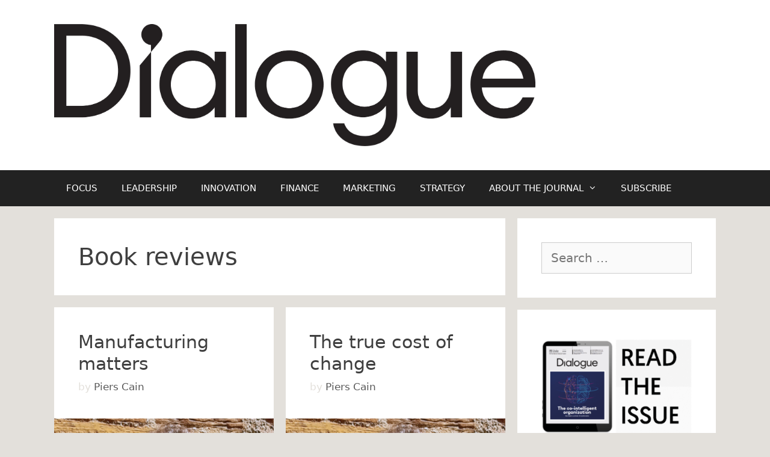

--- FILE ---
content_type: text/html; charset=UTF-8
request_url: https://dialoguereview.com/category/business-books-apps/book-reviews/
body_size: 14927
content:
<!DOCTYPE html>
<html lang="en-US" xmlns:fb="https://www.facebook.com/2008/fbml" xmlns:addthis="https://www.addthis.com/help/api-spec" >
<head>
	<meta charset="UTF-8">
	<link rel="profile" href="https://gmpg.org/xfn/11">
	<meta name='robots' content='index, follow, max-image-preview:large, max-snippet:-1, max-video-preview:-1' />
<meta name="viewport" content="width=device-width, initial-scale=1">
	<!-- This site is optimized with the Yoast SEO plugin v18.1 - https://yoast.com/wordpress/plugins/seo/ -->
	<title>Book reviews Archives - Dialogue Review</title>
	<link rel="canonical" href="https://dialoguereview.com/category/business-books-apps/book-reviews/" />
	<link rel="next" href="https://dialoguereview.com/category/business-books-apps/book-reviews/page/2/" />
	<meta property="og:locale" content="en_US" />
	<meta property="og:type" content="article" />
	<meta property="og:title" content="Book reviews Archives - Dialogue Review" />
	<meta property="og:url" content="https://dialoguereview.com/category/business-books-apps/book-reviews/" />
	<meta property="og:site_name" content="Dialogue Review" />
	<script type="application/ld+json" class="yoast-schema-graph">{"@context":"https://schema.org","@graph":[{"@type":"WebSite","@id":"https://dialoguereview.com/#website","url":"https://dialoguereview.com/","name":"Dialogue Review","description":"The new business context for leaders","potentialAction":[{"@type":"SearchAction","target":{"@type":"EntryPoint","urlTemplate":"https://dialoguereview.com/?s={search_term_string}"},"query-input":"required name=search_term_string"}],"inLanguage":"en-US"},{"@type":"CollectionPage","@id":"https://dialoguereview.com/category/business-books-apps/book-reviews/#webpage","url":"https://dialoguereview.com/category/business-books-apps/book-reviews/","name":"Book reviews Archives - Dialogue Review","isPartOf":{"@id":"https://dialoguereview.com/#website"},"breadcrumb":{"@id":"https://dialoguereview.com/category/business-books-apps/book-reviews/#breadcrumb"},"inLanguage":"en-US","potentialAction":[{"@type":"ReadAction","target":["https://dialoguereview.com/category/business-books-apps/book-reviews/"]}]},{"@type":"BreadcrumbList","@id":"https://dialoguereview.com/category/business-books-apps/book-reviews/#breadcrumb","itemListElement":[{"@type":"ListItem","position":1,"name":"Home","item":"https://dialoguereview.com/"},{"@type":"ListItem","position":2,"name":"Business books &amp; Apps","item":"https://dialoguereview.com/category/business-books-apps/"},{"@type":"ListItem","position":3,"name":"Book reviews"}]}]}</script>
	<!-- / Yoast SEO plugin. -->


<link rel='dns-prefetch' href='//s7.addthis.com' />
<link rel='dns-prefetch' href='//maps.google.com' />
<link rel='dns-prefetch' href='//s.w.org' />
<link rel='dns-prefetch' href='//v0.wordpress.com' />
<link rel="alternate" type="application/rss+xml" title="Dialogue Review &raquo; Feed" href="https://dialoguereview.com/feed/" />
<link rel="alternate" type="application/rss+xml" title="Dialogue Review &raquo; Book reviews Category Feed" href="https://dialoguereview.com/category/business-books-apps/book-reviews/feed/" />
		<!-- This site uses the Google Analytics by MonsterInsights plugin v9.11.1 - Using Analytics tracking - https://www.monsterinsights.com/ -->
							<script src="//www.googletagmanager.com/gtag/js?id=G-0ZBZZMNF0B"  data-cfasync="false" data-wpfc-render="false" async></script>
			<script data-cfasync="false" data-wpfc-render="false">
				var mi_version = '9.11.1';
				var mi_track_user = true;
				var mi_no_track_reason = '';
								var MonsterInsightsDefaultLocations = {"page_location":"https:\/\/dialoguereview.com\/category\/business-books-apps\/book-reviews\/"};
								if ( typeof MonsterInsightsPrivacyGuardFilter === 'function' ) {
					var MonsterInsightsLocations = (typeof MonsterInsightsExcludeQuery === 'object') ? MonsterInsightsPrivacyGuardFilter( MonsterInsightsExcludeQuery ) : MonsterInsightsPrivacyGuardFilter( MonsterInsightsDefaultLocations );
				} else {
					var MonsterInsightsLocations = (typeof MonsterInsightsExcludeQuery === 'object') ? MonsterInsightsExcludeQuery : MonsterInsightsDefaultLocations;
				}

								var disableStrs = [
										'ga-disable-G-0ZBZZMNF0B',
									];

				/* Function to detect opted out users */
				function __gtagTrackerIsOptedOut() {
					for (var index = 0; index < disableStrs.length; index++) {
						if (document.cookie.indexOf(disableStrs[index] + '=true') > -1) {
							return true;
						}
					}

					return false;
				}

				/* Disable tracking if the opt-out cookie exists. */
				if (__gtagTrackerIsOptedOut()) {
					for (var index = 0; index < disableStrs.length; index++) {
						window[disableStrs[index]] = true;
					}
				}

				/* Opt-out function */
				function __gtagTrackerOptout() {
					for (var index = 0; index < disableStrs.length; index++) {
						document.cookie = disableStrs[index] + '=true; expires=Thu, 31 Dec 2099 23:59:59 UTC; path=/';
						window[disableStrs[index]] = true;
					}
				}

				if ('undefined' === typeof gaOptout) {
					function gaOptout() {
						__gtagTrackerOptout();
					}
				}
								window.dataLayer = window.dataLayer || [];

				window.MonsterInsightsDualTracker = {
					helpers: {},
					trackers: {},
				};
				if (mi_track_user) {
					function __gtagDataLayer() {
						dataLayer.push(arguments);
					}

					function __gtagTracker(type, name, parameters) {
						if (!parameters) {
							parameters = {};
						}

						if (parameters.send_to) {
							__gtagDataLayer.apply(null, arguments);
							return;
						}

						if (type === 'event') {
														parameters.send_to = monsterinsights_frontend.v4_id;
							var hookName = name;
							if (typeof parameters['event_category'] !== 'undefined') {
								hookName = parameters['event_category'] + ':' + name;
							}

							if (typeof MonsterInsightsDualTracker.trackers[hookName] !== 'undefined') {
								MonsterInsightsDualTracker.trackers[hookName](parameters);
							} else {
								__gtagDataLayer('event', name, parameters);
							}
							
						} else {
							__gtagDataLayer.apply(null, arguments);
						}
					}

					__gtagTracker('js', new Date());
					__gtagTracker('set', {
						'developer_id.dZGIzZG': true,
											});
					if ( MonsterInsightsLocations.page_location ) {
						__gtagTracker('set', MonsterInsightsLocations);
					}
										__gtagTracker('config', 'G-0ZBZZMNF0B', {"forceSSL":"true"} );
										window.gtag = __gtagTracker;										(function () {
						/* https://developers.google.com/analytics/devguides/collection/analyticsjs/ */
						/* ga and __gaTracker compatibility shim. */
						var noopfn = function () {
							return null;
						};
						var newtracker = function () {
							return new Tracker();
						};
						var Tracker = function () {
							return null;
						};
						var p = Tracker.prototype;
						p.get = noopfn;
						p.set = noopfn;
						p.send = function () {
							var args = Array.prototype.slice.call(arguments);
							args.unshift('send');
							__gaTracker.apply(null, args);
						};
						var __gaTracker = function () {
							var len = arguments.length;
							if (len === 0) {
								return;
							}
							var f = arguments[len - 1];
							if (typeof f !== 'object' || f === null || typeof f.hitCallback !== 'function') {
								if ('send' === arguments[0]) {
									var hitConverted, hitObject = false, action;
									if ('event' === arguments[1]) {
										if ('undefined' !== typeof arguments[3]) {
											hitObject = {
												'eventAction': arguments[3],
												'eventCategory': arguments[2],
												'eventLabel': arguments[4],
												'value': arguments[5] ? arguments[5] : 1,
											}
										}
									}
									if ('pageview' === arguments[1]) {
										if ('undefined' !== typeof arguments[2]) {
											hitObject = {
												'eventAction': 'page_view',
												'page_path': arguments[2],
											}
										}
									}
									if (typeof arguments[2] === 'object') {
										hitObject = arguments[2];
									}
									if (typeof arguments[5] === 'object') {
										Object.assign(hitObject, arguments[5]);
									}
									if ('undefined' !== typeof arguments[1].hitType) {
										hitObject = arguments[1];
										if ('pageview' === hitObject.hitType) {
											hitObject.eventAction = 'page_view';
										}
									}
									if (hitObject) {
										action = 'timing' === arguments[1].hitType ? 'timing_complete' : hitObject.eventAction;
										hitConverted = mapArgs(hitObject);
										__gtagTracker('event', action, hitConverted);
									}
								}
								return;
							}

							function mapArgs(args) {
								var arg, hit = {};
								var gaMap = {
									'eventCategory': 'event_category',
									'eventAction': 'event_action',
									'eventLabel': 'event_label',
									'eventValue': 'event_value',
									'nonInteraction': 'non_interaction',
									'timingCategory': 'event_category',
									'timingVar': 'name',
									'timingValue': 'value',
									'timingLabel': 'event_label',
									'page': 'page_path',
									'location': 'page_location',
									'title': 'page_title',
									'referrer' : 'page_referrer',
								};
								for (arg in args) {
																		if (!(!args.hasOwnProperty(arg) || !gaMap.hasOwnProperty(arg))) {
										hit[gaMap[arg]] = args[arg];
									} else {
										hit[arg] = args[arg];
									}
								}
								return hit;
							}

							try {
								f.hitCallback();
							} catch (ex) {
							}
						};
						__gaTracker.create = newtracker;
						__gaTracker.getByName = newtracker;
						__gaTracker.getAll = function () {
							return [];
						};
						__gaTracker.remove = noopfn;
						__gaTracker.loaded = true;
						window['__gaTracker'] = __gaTracker;
					})();
									} else {
										console.log("");
					(function () {
						function __gtagTracker() {
							return null;
						}

						window['__gtagTracker'] = __gtagTracker;
						window['gtag'] = __gtagTracker;
					})();
									}
			</script>
							<!-- / Google Analytics by MonsterInsights -->
		<script>
window._wpemojiSettings = {"baseUrl":"https:\/\/s.w.org\/images\/core\/emoji\/13.1.0\/72x72\/","ext":".png","svgUrl":"https:\/\/s.w.org\/images\/core\/emoji\/13.1.0\/svg\/","svgExt":".svg","source":{"concatemoji":"https:\/\/dialoguereview.com\/wp-includes\/js\/wp-emoji-release.min.js?ver=5.9.12"}};
/*! This file is auto-generated */
!function(e,a,t){var n,r,o,i=a.createElement("canvas"),p=i.getContext&&i.getContext("2d");function s(e,t){var a=String.fromCharCode;p.clearRect(0,0,i.width,i.height),p.fillText(a.apply(this,e),0,0);e=i.toDataURL();return p.clearRect(0,0,i.width,i.height),p.fillText(a.apply(this,t),0,0),e===i.toDataURL()}function c(e){var t=a.createElement("script");t.src=e,t.defer=t.type="text/javascript",a.getElementsByTagName("head")[0].appendChild(t)}for(o=Array("flag","emoji"),t.supports={everything:!0,everythingExceptFlag:!0},r=0;r<o.length;r++)t.supports[o[r]]=function(e){if(!p||!p.fillText)return!1;switch(p.textBaseline="top",p.font="600 32px Arial",e){case"flag":return s([127987,65039,8205,9895,65039],[127987,65039,8203,9895,65039])?!1:!s([55356,56826,55356,56819],[55356,56826,8203,55356,56819])&&!s([55356,57332,56128,56423,56128,56418,56128,56421,56128,56430,56128,56423,56128,56447],[55356,57332,8203,56128,56423,8203,56128,56418,8203,56128,56421,8203,56128,56430,8203,56128,56423,8203,56128,56447]);case"emoji":return!s([10084,65039,8205,55357,56613],[10084,65039,8203,55357,56613])}return!1}(o[r]),t.supports.everything=t.supports.everything&&t.supports[o[r]],"flag"!==o[r]&&(t.supports.everythingExceptFlag=t.supports.everythingExceptFlag&&t.supports[o[r]]);t.supports.everythingExceptFlag=t.supports.everythingExceptFlag&&!t.supports.flag,t.DOMReady=!1,t.readyCallback=function(){t.DOMReady=!0},t.supports.everything||(n=function(){t.readyCallback()},a.addEventListener?(a.addEventListener("DOMContentLoaded",n,!1),e.addEventListener("load",n,!1)):(e.attachEvent("onload",n),a.attachEvent("onreadystatechange",function(){"complete"===a.readyState&&t.readyCallback()})),(n=t.source||{}).concatemoji?c(n.concatemoji):n.wpemoji&&n.twemoji&&(c(n.twemoji),c(n.wpemoji)))}(window,document,window._wpemojiSettings);
</script>
<style>
img.wp-smiley,
img.emoji {
	display: inline !important;
	border: none !important;
	box-shadow: none !important;
	height: 1em !important;
	width: 1em !important;
	margin: 0 0.07em !important;
	vertical-align: -0.1em !important;
	background: none !important;
	padding: 0 !important;
}
</style>
	<link rel='stylesheet' id='wp-block-library-css'  href='https://dialoguereview.com/wp-includes/css/dist/block-library/style.min.css?ver=5.9.12' media='all' />
<style id='wp-block-library-inline-css'>
.has-text-align-justify{text-align:justify;}
</style>
<link rel='stylesheet' id='mediaelement-css'  href='https://dialoguereview.com/wp-includes/js/mediaelement/mediaelementplayer-legacy.min.css?ver=4.2.16' media='all' />
<link rel='stylesheet' id='wp-mediaelement-css'  href='https://dialoguereview.com/wp-includes/js/mediaelement/wp-mediaelement.min.css?ver=5.9.12' media='all' />
<style id='global-styles-inline-css'>
body{--wp--preset--color--black: #000000;--wp--preset--color--cyan-bluish-gray: #abb8c3;--wp--preset--color--white: #ffffff;--wp--preset--color--pale-pink: #f78da7;--wp--preset--color--vivid-red: #cf2e2e;--wp--preset--color--luminous-vivid-orange: #ff6900;--wp--preset--color--luminous-vivid-amber: #fcb900;--wp--preset--color--light-green-cyan: #7bdcb5;--wp--preset--color--vivid-green-cyan: #00d084;--wp--preset--color--pale-cyan-blue: #8ed1fc;--wp--preset--color--vivid-cyan-blue: #0693e3;--wp--preset--color--vivid-purple: #9b51e0;--wp--preset--color--contrast: var(--contrast);--wp--preset--color--contrast-2: var(--contrast-2);--wp--preset--color--contrast-3: var(--contrast-3);--wp--preset--color--base: var(--base);--wp--preset--color--base-2: var(--base-2);--wp--preset--color--base-3: var(--base-3);--wp--preset--color--accent: var(--accent);--wp--preset--gradient--vivid-cyan-blue-to-vivid-purple: linear-gradient(135deg,rgba(6,147,227,1) 0%,rgb(155,81,224) 100%);--wp--preset--gradient--light-green-cyan-to-vivid-green-cyan: linear-gradient(135deg,rgb(122,220,180) 0%,rgb(0,208,130) 100%);--wp--preset--gradient--luminous-vivid-amber-to-luminous-vivid-orange: linear-gradient(135deg,rgba(252,185,0,1) 0%,rgba(255,105,0,1) 100%);--wp--preset--gradient--luminous-vivid-orange-to-vivid-red: linear-gradient(135deg,rgba(255,105,0,1) 0%,rgb(207,46,46) 100%);--wp--preset--gradient--very-light-gray-to-cyan-bluish-gray: linear-gradient(135deg,rgb(238,238,238) 0%,rgb(169,184,195) 100%);--wp--preset--gradient--cool-to-warm-spectrum: linear-gradient(135deg,rgb(74,234,220) 0%,rgb(151,120,209) 20%,rgb(207,42,186) 40%,rgb(238,44,130) 60%,rgb(251,105,98) 80%,rgb(254,248,76) 100%);--wp--preset--gradient--blush-light-purple: linear-gradient(135deg,rgb(255,206,236) 0%,rgb(152,150,240) 100%);--wp--preset--gradient--blush-bordeaux: linear-gradient(135deg,rgb(254,205,165) 0%,rgb(254,45,45) 50%,rgb(107,0,62) 100%);--wp--preset--gradient--luminous-dusk: linear-gradient(135deg,rgb(255,203,112) 0%,rgb(199,81,192) 50%,rgb(65,88,208) 100%);--wp--preset--gradient--pale-ocean: linear-gradient(135deg,rgb(255,245,203) 0%,rgb(182,227,212) 50%,rgb(51,167,181) 100%);--wp--preset--gradient--electric-grass: linear-gradient(135deg,rgb(202,248,128) 0%,rgb(113,206,126) 100%);--wp--preset--gradient--midnight: linear-gradient(135deg,rgb(2,3,129) 0%,rgb(40,116,252) 100%);--wp--preset--duotone--dark-grayscale: url('#wp-duotone-dark-grayscale');--wp--preset--duotone--grayscale: url('#wp-duotone-grayscale');--wp--preset--duotone--purple-yellow: url('#wp-duotone-purple-yellow');--wp--preset--duotone--blue-red: url('#wp-duotone-blue-red');--wp--preset--duotone--midnight: url('#wp-duotone-midnight');--wp--preset--duotone--magenta-yellow: url('#wp-duotone-magenta-yellow');--wp--preset--duotone--purple-green: url('#wp-duotone-purple-green');--wp--preset--duotone--blue-orange: url('#wp-duotone-blue-orange');--wp--preset--font-size--small: 13px;--wp--preset--font-size--medium: 20px;--wp--preset--font-size--large: 36px;--wp--preset--font-size--x-large: 42px;}.has-black-color{color: var(--wp--preset--color--black) !important;}.has-cyan-bluish-gray-color{color: var(--wp--preset--color--cyan-bluish-gray) !important;}.has-white-color{color: var(--wp--preset--color--white) !important;}.has-pale-pink-color{color: var(--wp--preset--color--pale-pink) !important;}.has-vivid-red-color{color: var(--wp--preset--color--vivid-red) !important;}.has-luminous-vivid-orange-color{color: var(--wp--preset--color--luminous-vivid-orange) !important;}.has-luminous-vivid-amber-color{color: var(--wp--preset--color--luminous-vivid-amber) !important;}.has-light-green-cyan-color{color: var(--wp--preset--color--light-green-cyan) !important;}.has-vivid-green-cyan-color{color: var(--wp--preset--color--vivid-green-cyan) !important;}.has-pale-cyan-blue-color{color: var(--wp--preset--color--pale-cyan-blue) !important;}.has-vivid-cyan-blue-color{color: var(--wp--preset--color--vivid-cyan-blue) !important;}.has-vivid-purple-color{color: var(--wp--preset--color--vivid-purple) !important;}.has-black-background-color{background-color: var(--wp--preset--color--black) !important;}.has-cyan-bluish-gray-background-color{background-color: var(--wp--preset--color--cyan-bluish-gray) !important;}.has-white-background-color{background-color: var(--wp--preset--color--white) !important;}.has-pale-pink-background-color{background-color: var(--wp--preset--color--pale-pink) !important;}.has-vivid-red-background-color{background-color: var(--wp--preset--color--vivid-red) !important;}.has-luminous-vivid-orange-background-color{background-color: var(--wp--preset--color--luminous-vivid-orange) !important;}.has-luminous-vivid-amber-background-color{background-color: var(--wp--preset--color--luminous-vivid-amber) !important;}.has-light-green-cyan-background-color{background-color: var(--wp--preset--color--light-green-cyan) !important;}.has-vivid-green-cyan-background-color{background-color: var(--wp--preset--color--vivid-green-cyan) !important;}.has-pale-cyan-blue-background-color{background-color: var(--wp--preset--color--pale-cyan-blue) !important;}.has-vivid-cyan-blue-background-color{background-color: var(--wp--preset--color--vivid-cyan-blue) !important;}.has-vivid-purple-background-color{background-color: var(--wp--preset--color--vivid-purple) !important;}.has-black-border-color{border-color: var(--wp--preset--color--black) !important;}.has-cyan-bluish-gray-border-color{border-color: var(--wp--preset--color--cyan-bluish-gray) !important;}.has-white-border-color{border-color: var(--wp--preset--color--white) !important;}.has-pale-pink-border-color{border-color: var(--wp--preset--color--pale-pink) !important;}.has-vivid-red-border-color{border-color: var(--wp--preset--color--vivid-red) !important;}.has-luminous-vivid-orange-border-color{border-color: var(--wp--preset--color--luminous-vivid-orange) !important;}.has-luminous-vivid-amber-border-color{border-color: var(--wp--preset--color--luminous-vivid-amber) !important;}.has-light-green-cyan-border-color{border-color: var(--wp--preset--color--light-green-cyan) !important;}.has-vivid-green-cyan-border-color{border-color: var(--wp--preset--color--vivid-green-cyan) !important;}.has-pale-cyan-blue-border-color{border-color: var(--wp--preset--color--pale-cyan-blue) !important;}.has-vivid-cyan-blue-border-color{border-color: var(--wp--preset--color--vivid-cyan-blue) !important;}.has-vivid-purple-border-color{border-color: var(--wp--preset--color--vivid-purple) !important;}.has-vivid-cyan-blue-to-vivid-purple-gradient-background{background: var(--wp--preset--gradient--vivid-cyan-blue-to-vivid-purple) !important;}.has-light-green-cyan-to-vivid-green-cyan-gradient-background{background: var(--wp--preset--gradient--light-green-cyan-to-vivid-green-cyan) !important;}.has-luminous-vivid-amber-to-luminous-vivid-orange-gradient-background{background: var(--wp--preset--gradient--luminous-vivid-amber-to-luminous-vivid-orange) !important;}.has-luminous-vivid-orange-to-vivid-red-gradient-background{background: var(--wp--preset--gradient--luminous-vivid-orange-to-vivid-red) !important;}.has-very-light-gray-to-cyan-bluish-gray-gradient-background{background: var(--wp--preset--gradient--very-light-gray-to-cyan-bluish-gray) !important;}.has-cool-to-warm-spectrum-gradient-background{background: var(--wp--preset--gradient--cool-to-warm-spectrum) !important;}.has-blush-light-purple-gradient-background{background: var(--wp--preset--gradient--blush-light-purple) !important;}.has-blush-bordeaux-gradient-background{background: var(--wp--preset--gradient--blush-bordeaux) !important;}.has-luminous-dusk-gradient-background{background: var(--wp--preset--gradient--luminous-dusk) !important;}.has-pale-ocean-gradient-background{background: var(--wp--preset--gradient--pale-ocean) !important;}.has-electric-grass-gradient-background{background: var(--wp--preset--gradient--electric-grass) !important;}.has-midnight-gradient-background{background: var(--wp--preset--gradient--midnight) !important;}.has-small-font-size{font-size: var(--wp--preset--font-size--small) !important;}.has-medium-font-size{font-size: var(--wp--preset--font-size--medium) !important;}.has-large-font-size{font-size: var(--wp--preset--font-size--large) !important;}.has-x-large-font-size{font-size: var(--wp--preset--font-size--x-large) !important;}
</style>
<link rel='stylesheet' id='tm_clicktotweet-css'  href='https://dialoguereview.com/wp-content/plugins/click-to-tweet-by-todaymade_inactive/assets/css/styles.css?ver=5.9.12' media='all' />
<link rel='stylesheet' id='isp_owl_carousel_css-css'  href='https://dialoguereview.com/wp-content/plugins/indeed-smart-popup_inactive/assets/css/owl-carousel/owl.carousel.css' media='all' />
<link rel='stylesheet' id='isp_owl_theme_css-css'  href='https://dialoguereview.com/wp-content/plugins/indeed-smart-popup_inactive/assets/css/owl-carousel/owl.theme.css' media='all' />
<link rel='stylesheet' id='isp_owl_transitions_css-css'  href='https://dialoguereview.com/wp-content/plugins/indeed-smart-popup_inactive/assets/css/owl-carousel/owl.transitions.css' media='all' />
<link rel='stylesheet' id='generate-style-css'  href='https://dialoguereview.com/wp-content/themes/generatepress/assets/css/all.min.css?ver=3.1.3' media='all' />
<style id='generate-style-inline-css'>
.page-header {margin-bottom: 20px;margin-left: 20px}#nav-below {display:none;}.no-featured-image-padding .post-image {margin-left:-40px;margin-right:-40px;}.post-image-above-header .no-featured-image-padding .inside-article .post-image {margin-top:-40px;}@media (max-width:768px){.no-featured-image-padding .post-image {margin-left:-30px;margin-right:-30px;}.post-image-above-header .no-featured-image-padding .inside-article .post-image {margin-top:-30px;}}
.generate-columns {margin-bottom: 20px;padding-left: 20px;}.generate-columns-container {margin-left: -20px;}.page-header {margin-bottom: 20px;margin-left: 20px}.generate-columns-container > .paging-navigation {margin-left: 20px;}
body{background-color:#e3e0db;color:#3a3a3a;}a{color:#3f3f3f;}a:hover, a:focus, a:active{color:#e3e0db;}body .grid-container{max-width:1100px;}.wp-block-group__inner-container{max-width:1100px;margin-left:auto;margin-right:auto;}.site-header .header-image{width:800px;}.generate-back-to-top{font-size:20px;border-radius:3px;position:fixed;bottom:30px;right:30px;line-height:40px;width:40px;text-align:center;z-index:10;transition:opacity 300ms ease-in-out;}:root{--contrast:#222222;--contrast-2:#575760;--contrast-3:#b2b2be;--base:#f0f0f0;--base-2:#f7f8f9;--base-3:#ffffff;--accent:#1e73be;}.has-contrast-color{color:#222222;}.has-contrast-background-color{background-color:#222222;}.has-contrast-2-color{color:#575760;}.has-contrast-2-background-color{background-color:#575760;}.has-contrast-3-color{color:#b2b2be;}.has-contrast-3-background-color{background-color:#b2b2be;}.has-base-color{color:#f0f0f0;}.has-base-background-color{background-color:#f0f0f0;}.has-base-2-color{color:#f7f8f9;}.has-base-2-background-color{background-color:#f7f8f9;}.has-base-3-color{color:#ffffff;}.has-base-3-background-color{background-color:#ffffff;}.has-accent-color{color:#1e73be;}.has-accent-background-color{background-color:#1e73be;}body, button, input, select, textarea{font-family:-apple-system, system-ui, BlinkMacSystemFont, "Segoe UI", Helvetica, Arial, sans-serif, "Apple Color Emoji", "Segoe UI Emoji", "Segoe UI Symbol";font-size:20px;}body{line-height:1.5;}p{margin-bottom:0.6em;}.entry-content > [class*="wp-block-"]:not(:last-child){margin-bottom:0.6em;}.main-title{font-size:45px;}.main-navigation .main-nav ul ul li a{font-size:14px;}.sidebar .widget, .footer-widgets .widget{font-size:17px;}h1{font-weight:300;font-size:40px;}h2{font-weight:300;font-size:30px;}h3{font-weight:bold;font-size:20px;}h4{font-size:inherit;}h5{font-size:inherit;}@media (max-width:768px){.main-title{font-size:30px;}h1{font-size:30px;}h2{font-size:25px;}}.top-bar{background-color:#636363;color:#ffffff;}.top-bar a{color:#ffffff;}.top-bar a:hover{color:#303030;}.site-header{background-color:#ffffff;color:#3a3a3a;}.site-header a{color:#3a3a3a;}.main-title a,.main-title a:hover{color:#222222;}.site-description{color:#757575;}.main-navigation,.main-navigation ul ul{background-color:#222222;}.main-navigation .main-nav ul li a, .main-navigation .menu-toggle, .main-navigation .menu-bar-items{color:#ffffff;}.main-navigation .main-nav ul li:not([class*="current-menu-"]):hover > a, .main-navigation .main-nav ul li:not([class*="current-menu-"]):focus > a, .main-navigation .main-nav ul li.sfHover:not([class*="current-menu-"]) > a, .main-navigation .menu-bar-item:hover > a, .main-navigation .menu-bar-item.sfHover > a{color:#3f3f3f;background-color:#f1c40f;}button.menu-toggle:hover,button.menu-toggle:focus,.main-navigation .mobile-bar-items a,.main-navigation .mobile-bar-items a:hover,.main-navigation .mobile-bar-items a:focus{color:#ffffff;}.main-navigation .main-nav ul li[class*="current-menu-"] > a{color:#ffffff;background-color:#3f3f3f;}.navigation-search input[type="search"],.navigation-search input[type="search"]:active, .navigation-search input[type="search"]:focus, .main-navigation .main-nav ul li.search-item.active > a, .main-navigation .menu-bar-items .search-item.active > a{color:#3f3f3f;background-color:#f1c40f;}.main-navigation ul ul{background-color:#3f3f3f;}.main-navigation .main-nav ul ul li a{color:#ffffff;}.main-navigation .main-nav ul ul li:not([class*="current-menu-"]):hover > a,.main-navigation .main-nav ul ul li:not([class*="current-menu-"]):focus > a, .main-navigation .main-nav ul ul li.sfHover:not([class*="current-menu-"]) > a{color:#3f3f3f;background-color:#f1c40f;}.main-navigation .main-nav ul ul li[class*="current-menu-"] > a{color:#ffffff;background-color:#f1c40f;}.separate-containers .inside-article, .separate-containers .comments-area, .separate-containers .page-header, .one-container .container, .separate-containers .paging-navigation, .inside-page-header{background-color:#ffffff;}.entry-meta{color:#e3e0db;}.entry-meta a{color:#595959;}.entry-meta a:hover{color:#3f3f3f;}h1{color:#3f3f3f;}h2{color:#3f3f3f;}h3{color:#3f3f3f;}h4{color:#3f3f3f;}.sidebar .widget{background-color:#ffffff;}.sidebar .widget .widget-title{color:#000000;}.footer-widgets{background-color:#ffffff;}.footer-widgets .widget-title{color:#000000;}.site-info{color:#ffffff;background-color:#e3e0db;}.site-info a{color:#ffffff;}.site-info a:hover{color:#3f3f3f;}.footer-bar .widget_nav_menu .current-menu-item a{color:#3f3f3f;}input[type="text"],input[type="email"],input[type="url"],input[type="password"],input[type="search"],input[type="tel"],input[type="number"],textarea,select{color:#666666;background-color:#fafafa;border-color:#cccccc;}input[type="text"]:focus,input[type="email"]:focus,input[type="url"]:focus,input[type="password"]:focus,input[type="search"]:focus,input[type="tel"]:focus,input[type="number"]:focus,textarea:focus,select:focus{color:#666666;background-color:#ffffff;border-color:#bfbfbf;}button,html input[type="button"],input[type="reset"],input[type="submit"],a.button,a.wp-block-button__link:not(.has-background){color:#ffffff;background-color:#3f3f3f;}button:hover,html input[type="button"]:hover,input[type="reset"]:hover,input[type="submit"]:hover,a.button:hover,button:focus,html input[type="button"]:focus,input[type="reset"]:focus,input[type="submit"]:focus,a.button:focus,a.wp-block-button__link:not(.has-background):active,a.wp-block-button__link:not(.has-background):focus,a.wp-block-button__link:not(.has-background):hover{color:#3f3f3f;background-color:#e3e0db;}a.generate-back-to-top{background-color:#3f3f3f;color:#ffffff;}a.generate-back-to-top:hover,a.generate-back-to-top:focus{background-color:#e3e0db;color:#ffffff;}@media (max-width: 768px){.main-navigation .menu-bar-item:hover > a, .main-navigation .menu-bar-item.sfHover > a{background:none;color:#ffffff;}}.inside-top-bar{padding:10px;}.inside-header{padding:40px;}.site-main .wp-block-group__inner-container{padding:40px;}.entry-content .alignwide, body:not(.no-sidebar) .entry-content .alignfull{margin-left:-40px;width:calc(100% + 80px);max-width:calc(100% + 80px);}.rtl .menu-item-has-children .dropdown-menu-toggle{padding-left:20px;}.rtl .main-navigation .main-nav ul li.menu-item-has-children > a{padding-right:20px;}.site-info{padding:20px;}@media (max-width:768px){.separate-containers .inside-article, .separate-containers .comments-area, .separate-containers .page-header, .separate-containers .paging-navigation, .one-container .site-content, .inside-page-header{padding:30px;}.site-main .wp-block-group__inner-container{padding:30px;}.site-info{padding-right:10px;padding-left:10px;}.entry-content .alignwide, body:not(.no-sidebar) .entry-content .alignfull{margin-left:-30px;width:calc(100% + 60px);max-width:calc(100% + 60px);}}.one-container .sidebar .widget{padding:0px;}@media (max-width: 768px){.main-navigation .menu-toggle,.main-navigation .mobile-bar-items,.sidebar-nav-mobile:not(#sticky-placeholder){display:block;}.main-navigation ul,.gen-sidebar-nav{display:none;}[class*="nav-float-"] .site-header .inside-header > *{float:none;clear:both;}}
.main-navigation .slideout-toggle a:before,.slide-opened .slideout-overlay .slideout-exit:before{font-family:GeneratePress;}.slideout-navigation .dropdown-menu-toggle:before{content:"\f107" !important;}.slideout-navigation .sfHover > a .dropdown-menu-toggle:before{content:"\f106" !important;}
</style>
<link rel='stylesheet' id='generate-font-icons-css'  href='https://dialoguereview.com/wp-content/themes/generatepress/assets/css/components/font-icons.min.css?ver=3.1.3' media='all' />
<link rel='stylesheet' id='addthis_all_pages-css'  href='https://dialoguereview.com/wp-content/plugins/addthis-smart-layers_inactive/frontend/build/addthis_wordpress_public.min.css?ver=5.9.12' media='all' />
<link rel='stylesheet' id='generate-blog-css'  href='https://dialoguereview.com/wp-content/plugins/gp-premium/blog/functions/css/style.min.css?ver=1.11.3' media='all' />
<link rel='stylesheet' id='jmig_stylesheet_layout-css'  href='https://dialoguereview.com/wp-content/plugins/jquery-masonry-image-gallery/styles/jmig-masonry-layout.css?ver=3.0.2' media='all' />
<link rel='stylesheet' id='jmig_stylesheet-css'  href='https://dialoguereview.com/wp-content/plugins/jquery-masonry-image-gallery/styles/jmig-masonry-v3-animation.css?ver=3.0.2' media='all' />
<style id='jmig_stylesheet-inline-css'>
.gallery-item:not(.emoji), .gallery-item img:not(.emoji), gallery-item a:not(.emoji) { width: 150px !important; max-width: 150px !important; min-width: 150px !important; }
.gallery-item {margin: 5px !important}
</style>
<link rel='stylesheet' id='jmig_captions-css'  href='https://dialoguereview.com/wp-content/plugins/jquery-masonry-image-gallery/styles/jmig-maosnry-v3-captions.css?ver=3.0.2' media='all' />
<!--[if lte IE 9]>
<link rel='stylesheet' id='jmig-lte-IE9-css'  href='https://dialoguereview.com/wp-content/plugins/jquery-masonry-image-gallery/styles/jmig-lte-ie9.css?ver=3.0.2' media='all' />
<![endif]-->
<link rel='stylesheet' id='otw-shortcode-general_foundicons-css'  href='https://dialoguereview.com/wp-content/plugins/toggles-shortcode-and-widget/include/otw_components/otw_shortcode/css/general_foundicons.css?ver=5.9.12' media='all' />
<link rel='stylesheet' id='otw-shortcode-social_foundicons-css'  href='https://dialoguereview.com/wp-content/plugins/toggles-shortcode-and-widget/include/otw_components/otw_shortcode/css/social_foundicons.css?ver=5.9.12' media='all' />
<link rel='stylesheet' id='otw-shortcode-css'  href='https://dialoguereview.com/wp-content/plugins/toggles-shortcode-and-widget/include/otw_components/otw_shortcode/css/otw_shortcode.css?ver=5.9.12' media='all' />
<link rel='stylesheet' id='jetpack_css-css'  href='https://dialoguereview.com/wp-content/plugins/jetpack/css/jetpack.css?ver=10.6.2' media='all' />
<script type='text/javascript' src='https://dialoguereview.com/wp-includes/js/jquery/jquery.min.js?ver=3.6.0' id='jquery-core-js'></script>
<script type='text/javascript' src='https://dialoguereview.com/wp-includes/js/jquery/jquery-migrate.min.js?ver=3.3.2' id='jquery-migrate-js'></script>
<script type='text/javascript' src='https://dialoguereview.com/wp-content/plugins/google-analytics-for-wordpress/assets/js/frontend-gtag.min.js?ver=9.11.1' id='monsterinsights-frontend-script-js'></script>
<script data-cfasync="false" data-wpfc-render="false" id='monsterinsights-frontend-script-js-extra'>var monsterinsights_frontend = {"js_events_tracking":"true","download_extensions":"doc,pdf,ppt,zip,xls,docx,pptx,xlsx","inbound_paths":"[]","home_url":"https:\/\/dialoguereview.com","hash_tracking":"false","v4_id":"G-0ZBZZMNF0B"};</script>
<script type='text/javascript' src='https://dialoguereview.com/wp-admin/admin-ajax.php?action=addthis_global_options_settings&#038;ver=5.9.12' id='addthis_global_options-js'></script>
<script type='text/javascript' src='https://s7.addthis.com/js/300/addthis_widget.js?ver=5.9.12#pubid=ra-55099b68662bb3ca' id='addthis_widget-js'></script>
<script type='text/javascript' src='https://dialoguereview.com/wp-content/plugins/indeed-smart-popup_inactive/assets/js/jquery-ui-1.10.4.custom.min.js' id='isp_jquery_ui_js-js'></script>
<script type='text/javascript' src='https://dialoguereview.com/wp-content/plugins/indeed-smart-popup_inactive/assets/js/owl-carousel/owl.carousel.js' id='isp_owl_carousel_js-js'></script>
<script type='text/javascript' src='https://dialoguereview.com/wp-content/plugins/indeed-smart-popup_inactive/assets/js/owl-carousel/owl.carousel.min.js' id='isp_owl_carousel_min_js-js'></script>
<script type='text/javascript' src='https://dialoguereview.com/wp-content/plugins/indeed-smart-popup_inactive/assets/js/front-end_functions.js' id='isp_front_end_js-js'></script>
<script type='text/javascript' src='https://maps.google.com/maps/api/js?sensor=false' id='isp_googlemaps-js'></script>
<script type='text/javascript' src='https://dialoguereview.com/wp-content/plugins/toggles-shortcode-and-widget/include/otw_components/otw_shortcode/js/otw_shortcode_core.js?ver=5.9.12' id='otw-shortcode-core-js'></script>
<script type='text/javascript' src='https://dialoguereview.com/wp-content/plugins/toggles-shortcode-and-widget/include/otw_components/otw_shortcode/js/otw_shortcode.js?ver=5.9.12' id='otw-shortcode-js'></script>
<link rel="https://api.w.org/" href="https://dialoguereview.com/wp-json/" /><link rel="alternate" type="application/json" href="https://dialoguereview.com/wp-json/wp/v2/categories/235" /><link rel="EditURI" type="application/rsd+xml" title="RSD" href="https://dialoguereview.com/xmlrpc.php?rsd" />
<link rel="wlwmanifest" type="application/wlwmanifest+xml" href="https://dialoguereview.com/wp-includes/wlwmanifest.xml" /> 
<meta name="generator" content="WordPress 5.9.12" />
<!-- Global site tag (gtag.js) - Google Analytics -->
<script async src="https://www.googletagmanager.com/gtag/js?id=UA-103682097-1"></script>
<script>
  window.dataLayer = window.dataLayer || [];
  function gtag(){dataLayer.push(arguments);}
  gtag('js', new Date());

  gtag('config', 'UA-103682097-1');
</script><style type='text/css'>img#wpstats{display:none}</style>
	<meta name="generator" content="Powered by Visual Composer - drag and drop page builder for WordPress."/>
<!--[if lte IE 9]><link rel="stylesheet" type="text/css" href="https://dialoguereview.com/wp-content/plugins/js_composer/assets/css/vc_lte_ie9.min.css" media="screen"><![endif]--><!--[if IE  8]><link rel="stylesheet" type="text/css" href="https://dialoguereview.com/wp-content/plugins/js_composer/assets/css/vc-ie8.min.css" media="screen"><![endif]--><link rel="icon" href="https://dialoguereview.com/wp-content/uploads/2020/09/Screenshot-2020-08-30-at-14.23.05-150x150.png" sizes="32x32" />
<link rel="icon" href="https://dialoguereview.com/wp-content/uploads/2020/09/Screenshot-2020-08-30-at-14.23.05.png" sizes="192x192" />
<link rel="apple-touch-icon" href="https://dialoguereview.com/wp-content/uploads/2020/09/Screenshot-2020-08-30-at-14.23.05.png" />
<meta name="msapplication-TileImage" content="https://dialoguereview.com/wp-content/uploads/2020/09/Screenshot-2020-08-30-at-14.23.05.png" />
<noscript><style type="text/css"> .wpb_animate_when_almost_visible { opacity: 1; }</style></noscript></head>

<body data-rsssl=1 class="archive category category-book-reviews category-235 wp-custom-logo wp-embed-responsive post-image-below-header post-image-aligned-center masonry-enabled generate-columns-activated infinite-scroll sticky-menu-fade right-sidebar nav-below-header separate-containers fluid-header active-footer-widgets-3 nav-aligned-left header-aligned-left dropdown-hover wpb-js-composer js-comp-ver-4.9.1 vc_responsive elementor-default elementor-kit-13221" itemtype="https://schema.org/Blog" itemscope>
	<svg xmlns="http://www.w3.org/2000/svg" viewBox="0 0 0 0" width="0" height="0" focusable="false" role="none" style="visibility: hidden; position: absolute; left: -9999px; overflow: hidden;" ><defs><filter id="wp-duotone-dark-grayscale"><feColorMatrix color-interpolation-filters="sRGB" type="matrix" values=" .299 .587 .114 0 0 .299 .587 .114 0 0 .299 .587 .114 0 0 .299 .587 .114 0 0 " /><feComponentTransfer color-interpolation-filters="sRGB" ><feFuncR type="table" tableValues="0 0.498039215686" /><feFuncG type="table" tableValues="0 0.498039215686" /><feFuncB type="table" tableValues="0 0.498039215686" /><feFuncA type="table" tableValues="1 1" /></feComponentTransfer><feComposite in2="SourceGraphic" operator="in" /></filter></defs></svg><svg xmlns="http://www.w3.org/2000/svg" viewBox="0 0 0 0" width="0" height="0" focusable="false" role="none" style="visibility: hidden; position: absolute; left: -9999px; overflow: hidden;" ><defs><filter id="wp-duotone-grayscale"><feColorMatrix color-interpolation-filters="sRGB" type="matrix" values=" .299 .587 .114 0 0 .299 .587 .114 0 0 .299 .587 .114 0 0 .299 .587 .114 0 0 " /><feComponentTransfer color-interpolation-filters="sRGB" ><feFuncR type="table" tableValues="0 1" /><feFuncG type="table" tableValues="0 1" /><feFuncB type="table" tableValues="0 1" /><feFuncA type="table" tableValues="1 1" /></feComponentTransfer><feComposite in2="SourceGraphic" operator="in" /></filter></defs></svg><svg xmlns="http://www.w3.org/2000/svg" viewBox="0 0 0 0" width="0" height="0" focusable="false" role="none" style="visibility: hidden; position: absolute; left: -9999px; overflow: hidden;" ><defs><filter id="wp-duotone-purple-yellow"><feColorMatrix color-interpolation-filters="sRGB" type="matrix" values=" .299 .587 .114 0 0 .299 .587 .114 0 0 .299 .587 .114 0 0 .299 .587 .114 0 0 " /><feComponentTransfer color-interpolation-filters="sRGB" ><feFuncR type="table" tableValues="0.549019607843 0.988235294118" /><feFuncG type="table" tableValues="0 1" /><feFuncB type="table" tableValues="0.717647058824 0.254901960784" /><feFuncA type="table" tableValues="1 1" /></feComponentTransfer><feComposite in2="SourceGraphic" operator="in" /></filter></defs></svg><svg xmlns="http://www.w3.org/2000/svg" viewBox="0 0 0 0" width="0" height="0" focusable="false" role="none" style="visibility: hidden; position: absolute; left: -9999px; overflow: hidden;" ><defs><filter id="wp-duotone-blue-red"><feColorMatrix color-interpolation-filters="sRGB" type="matrix" values=" .299 .587 .114 0 0 .299 .587 .114 0 0 .299 .587 .114 0 0 .299 .587 .114 0 0 " /><feComponentTransfer color-interpolation-filters="sRGB" ><feFuncR type="table" tableValues="0 1" /><feFuncG type="table" tableValues="0 0.278431372549" /><feFuncB type="table" tableValues="0.592156862745 0.278431372549" /><feFuncA type="table" tableValues="1 1" /></feComponentTransfer><feComposite in2="SourceGraphic" operator="in" /></filter></defs></svg><svg xmlns="http://www.w3.org/2000/svg" viewBox="0 0 0 0" width="0" height="0" focusable="false" role="none" style="visibility: hidden; position: absolute; left: -9999px; overflow: hidden;" ><defs><filter id="wp-duotone-midnight"><feColorMatrix color-interpolation-filters="sRGB" type="matrix" values=" .299 .587 .114 0 0 .299 .587 .114 0 0 .299 .587 .114 0 0 .299 .587 .114 0 0 " /><feComponentTransfer color-interpolation-filters="sRGB" ><feFuncR type="table" tableValues="0 0" /><feFuncG type="table" tableValues="0 0.647058823529" /><feFuncB type="table" tableValues="0 1" /><feFuncA type="table" tableValues="1 1" /></feComponentTransfer><feComposite in2="SourceGraphic" operator="in" /></filter></defs></svg><svg xmlns="http://www.w3.org/2000/svg" viewBox="0 0 0 0" width="0" height="0" focusable="false" role="none" style="visibility: hidden; position: absolute; left: -9999px; overflow: hidden;" ><defs><filter id="wp-duotone-magenta-yellow"><feColorMatrix color-interpolation-filters="sRGB" type="matrix" values=" .299 .587 .114 0 0 .299 .587 .114 0 0 .299 .587 .114 0 0 .299 .587 .114 0 0 " /><feComponentTransfer color-interpolation-filters="sRGB" ><feFuncR type="table" tableValues="0.780392156863 1" /><feFuncG type="table" tableValues="0 0.949019607843" /><feFuncB type="table" tableValues="0.352941176471 0.470588235294" /><feFuncA type="table" tableValues="1 1" /></feComponentTransfer><feComposite in2="SourceGraphic" operator="in" /></filter></defs></svg><svg xmlns="http://www.w3.org/2000/svg" viewBox="0 0 0 0" width="0" height="0" focusable="false" role="none" style="visibility: hidden; position: absolute; left: -9999px; overflow: hidden;" ><defs><filter id="wp-duotone-purple-green"><feColorMatrix color-interpolation-filters="sRGB" type="matrix" values=" .299 .587 .114 0 0 .299 .587 .114 0 0 .299 .587 .114 0 0 .299 .587 .114 0 0 " /><feComponentTransfer color-interpolation-filters="sRGB" ><feFuncR type="table" tableValues="0.650980392157 0.403921568627" /><feFuncG type="table" tableValues="0 1" /><feFuncB type="table" tableValues="0.447058823529 0.4" /><feFuncA type="table" tableValues="1 1" /></feComponentTransfer><feComposite in2="SourceGraphic" operator="in" /></filter></defs></svg><svg xmlns="http://www.w3.org/2000/svg" viewBox="0 0 0 0" width="0" height="0" focusable="false" role="none" style="visibility: hidden; position: absolute; left: -9999px; overflow: hidden;" ><defs><filter id="wp-duotone-blue-orange"><feColorMatrix color-interpolation-filters="sRGB" type="matrix" values=" .299 .587 .114 0 0 .299 .587 .114 0 0 .299 .587 .114 0 0 .299 .587 .114 0 0 " /><feComponentTransfer color-interpolation-filters="sRGB" ><feFuncR type="table" tableValues="0.0980392156863 1" /><feFuncG type="table" tableValues="0 0.662745098039" /><feFuncB type="table" tableValues="0.847058823529 0.419607843137" /><feFuncA type="table" tableValues="1 1" /></feComponentTransfer><feComposite in2="SourceGraphic" operator="in" /></filter></defs></svg><a class="screen-reader-text skip-link" href="#content" title="Skip to content">Skip to content</a>		<header class="site-header" id="masthead" aria-label="Site"  itemtype="https://schema.org/WPHeader" itemscope>
			<div class="inside-header grid-container grid-parent">
				<div class="site-logo">
					<a href="https://dialoguereview.com/" title="Dialogue Review" rel="home">
						<img  class="header-image is-logo-image" alt="Dialogue Review" src="https://dialoguereview.com/wp-content/uploads/2020/09/Dialogue-New-Logo-2020_BLACK_web.png" title="Dialogue Review" />
					</a>
				</div>			</div>
		</header>
				<nav class="main-navigation sub-menu-right" id="site-navigation" aria-label="Primary"  itemtype="https://schema.org/SiteNavigationElement" itemscope>
			<div class="inside-navigation grid-container grid-parent">
								<button class="menu-toggle" aria-controls="primary-menu" aria-expanded="false">
					<span class="mobile-menu">Menu</span>				</button>
				<div id="primary-menu" class="main-nav"><ul id="menu-main-menu" class=" menu sf-menu"><li id="menu-item-13962" class="menu-item menu-item-type-taxonomy menu-item-object-category menu-item-13962"><a href="https://dialoguereview.com/category/focus/">FOCUS</a></li>
<li id="menu-item-1622" class="menu-item menu-item-type-taxonomy menu-item-object-category menu-item-1622"><a href="https://dialoguereview.com/category/business-commentary/leadership-business-commentary/">LEADERSHIP</a></li>
<li id="menu-item-1618" class="menu-item menu-item-type-taxonomy menu-item-object-category menu-item-1618"><a href="https://dialoguereview.com/category/business-commentary/innovation-business-commentary/">INNOVATION</a></li>
<li id="menu-item-11129" class="menu-item menu-item-type-taxonomy menu-item-object-category menu-item-11129"><a href="https://dialoguereview.com/category/business-commentary/finance-business-commentary/">FINANCE</a></li>
<li id="menu-item-1620" class="menu-item menu-item-type-taxonomy menu-item-object-category menu-item-1620"><a href="https://dialoguereview.com/category/business-commentary/marketing-business-commentary/">MARKETING</a></li>
<li id="menu-item-1619" class="menu-item menu-item-type-taxonomy menu-item-object-category menu-item-1619"><a href="https://dialoguereview.com/category/business-commentary/strategy-business-commentary/">STRATEGY</a></li>
<li id="menu-item-1623" class="menu-item menu-item-type-taxonomy menu-item-object-category menu-item-has-children menu-item-1623"><a href="https://dialoguereview.com/category/the-journal/">ABOUT THE JOURNAL<span role="presentation" class="dropdown-menu-toggle"></span></a>
<ul class="sub-menu">
	<li id="menu-item-4965" class="menu-item menu-item-type-post_type menu-item-object-page menu-item-4965"><a href="https://dialoguereview.com/about-us/upcoming-themes/">Upcoming themes</a></li>
	<li id="menu-item-4906" class="menu-item menu-item-type-post_type menu-item-object-page menu-item-4906"><a href="https://dialoguereview.com/advertise/">Advertise</a></li>
	<li id="menu-item-2349" class="menu-item menu-item-type-post_type menu-item-object-page menu-item-2349"><a href="https://dialoguereview.com/partners/">Partnerships</a></li>
	<li id="menu-item-2351" class="menu-item menu-item-type-post_type menu-item-object-page menu-item-2351"><a href="https://dialoguereview.com/download-dialogue-journal-archive/">Issues</a></li>
	<li id="menu-item-1630" class="menu-item menu-item-type-post_type menu-item-object-page menu-item-1630"><a href="https://dialoguereview.com/contact-us/">Contact Us</a></li>
</ul>
</li>
<li id="menu-item-11131" class="menu-item menu-item-type-custom menu-item-object-custom menu-item-11131"><a href="https://dialoguereview.com/download-dialogue-journal-archive/">SUBSCRIBE</a></li>
</ul></div>			</div>
		</nav>
		
	<div class="site grid-container container hfeed grid-parent" id="page">
				<div class="site-content" id="content">
			
	<div class="content-area grid-parent mobile-grid-100 grid-70 tablet-grid-70" id="primary">
		<main class="site-main" id="main">
			<div class="generate-columns-container masonry-container are-images-unloaded"><div class="grid-sizer grid-50 tablet-grid-50 mobile-grid-100"></div>		<header class="page-header" aria-label="Page">
			
			<h1 class="page-title">
				Book reviews			</h1>

					</header>
		<article id="post-30740" class="post-30740 post type-post status-publish format-standard has-post-thumbnail hentry category-book-reviews category-reviews-business-commentary category-strategy-business-commentary tag-leadership tag-manufacturing tag-strategy masonry-post generate-columns tablet-grid-50 mobile-grid-100 grid-parent grid-50 no-featured-image-padding" itemtype="https://schema.org/CreativeWork" itemscope>
	<div class="inside-article">
					<header class="entry-header" aria-label="Content">
				<h2 class="entry-title" itemprop="headline"><a href="https://dialoguereview.com/manufacturing-matters/" rel="bookmark">Manufacturing matters</a></h2>		<div class="entry-meta">
			<span class="byline">by <span class="author vcard" itemprop="author" itemtype="https://schema.org/Person" itemscope><a class="url fn n" href="https://dialoguereview.com/author/piers-cain/" title="View all posts by Piers Cain" rel="author" itemprop="url"><span class="author-name" itemprop="name">Piers Cain</span></a></span></span> 		</div>
					</header>
			<div class="post-image">
						
						<a href="https://dialoguereview.com/manufacturing-matters/">
							<img width="824" height="664" src="https://dialoguereview.com/wp-content/uploads/2023/11/Piers-Cain.png" class="attachment-full size-full wp-post-image" alt="Piers Cain" itemprop="image" srcset="https://dialoguereview.com/wp-content/uploads/2023/11/Piers-Cain.png 824w, https://dialoguereview.com/wp-content/uploads/2023/11/Piers-Cain-300x242.png 300w, https://dialoguereview.com/wp-content/uploads/2023/11/Piers-Cain-768x619.png 768w" sizes="(max-width: 824px) 100vw, 824px" />
						</a>
					</div>
			<div class="entry-summary" itemprop="text">
				<div class="at-above-post-cat-page addthis_tool" data-url="https://dialoguereview.com/manufacturing-matters/"></div>
<p>A new book argues that &#8230; <a title="Manufacturing matters" class="read-more" href="https://dialoguereview.com/manufacturing-matters/" aria-label="More on Manufacturing matters">Read more</a><!-- AddThis Advanced Settings above via filter on get_the_excerpt --><!-- AddThis Advanced Settings below via filter on get_the_excerpt --><!-- AddThis Advanced Settings generic via filter on get_the_excerpt --><!-- AddThis Share Buttons above via filter on get_the_excerpt --><!-- AddThis Share Buttons below via filter on get_the_excerpt --></p>
<div class="at-below-post-cat-page addthis_tool" data-url="https://dialoguereview.com/manufacturing-matters/"></div>
<p><!-- AddThis Share Buttons generic via filter on get_the_excerpt --><!-- AddThis Related Posts generic via filter on get_the_excerpt --></p>
			</div>

				<footer class="entry-meta" aria-label="Entry meta">
			<span class="cat-links"><span class="screen-reader-text">Categories </span><a href="https://dialoguereview.com/category/business-books-apps/book-reviews/" rel="category tag">Book reviews</a>, <a href="https://dialoguereview.com/category/business-commentary/reviews-business-commentary/" rel="category tag">Reviews</a>, <a href="https://dialoguereview.com/category/business-commentary/strategy-business-commentary/" rel="category tag">Strategy</a></span> <span class="tags-links"><span class="screen-reader-text">Tags </span><a href="https://dialoguereview.com/tag/leadership/" rel="tag">leadership</a>, <a href="https://dialoguereview.com/tag/manufacturing/" rel="tag">manufacturing</a>, <a href="https://dialoguereview.com/tag/strategy/" rel="tag">strategy</a></span> 		</footer>
			</div>
</article>
<article id="post-29324" class="post-29324 post type-post status-publish format-standard has-post-thumbnail hentry category-book-reviews category-reviews-business-commentary tag-advice tag-human-resources tag-stability masonry-post generate-columns tablet-grid-50 mobile-grid-100 grid-parent grid-50 no-featured-image-padding" itemtype="https://schema.org/CreativeWork" itemscope>
	<div class="inside-article">
					<header class="entry-header" aria-label="Content">
				<h2 class="entry-title" itemprop="headline"><a href="https://dialoguereview.com/the-true-cost-of-change/" rel="bookmark">The true cost of change</a></h2>		<div class="entry-meta">
			<span class="byline">by <span class="author vcard" itemprop="author" itemtype="https://schema.org/Person" itemscope><a class="url fn n" href="https://dialoguereview.com/author/piers-cain/" title="View all posts by Piers Cain" rel="author" itemprop="url"><span class="author-name" itemprop="name">Piers Cain</span></a></span></span> 		</div>
					</header>
			<div class="post-image">
						
						<a href="https://dialoguereview.com/the-true-cost-of-change/">
							<img width="824" height="664" src="https://dialoguereview.com/wp-content/uploads/2023/11/Piers-Cain.png" class="attachment-full size-full wp-post-image" alt="Piers Cain" loading="lazy" itemprop="image" srcset="https://dialoguereview.com/wp-content/uploads/2023/11/Piers-Cain.png 824w, https://dialoguereview.com/wp-content/uploads/2023/11/Piers-Cain-300x242.png 300w, https://dialoguereview.com/wp-content/uploads/2023/11/Piers-Cain-768x619.png 768w" sizes="(max-width: 824px) 100vw, 824px" />
						</a>
					</div>
			<div class="entry-summary" itemprop="text">
				<div class="at-above-post-cat-page addthis_tool" data-url="https://dialoguereview.com/the-true-cost-of-change/"></div>
<p>If the pace of change &#8230; <a title="The true cost of change" class="read-more" href="https://dialoguereview.com/the-true-cost-of-change/" aria-label="More on The true cost of change">Read more</a><!-- AddThis Advanced Settings above via filter on get_the_excerpt --><!-- AddThis Advanced Settings below via filter on get_the_excerpt --><!-- AddThis Advanced Settings generic via filter on get_the_excerpt --><!-- AddThis Share Buttons above via filter on get_the_excerpt --><!-- AddThis Share Buttons below via filter on get_the_excerpt --></p>
<div class="at-below-post-cat-page addthis_tool" data-url="https://dialoguereview.com/the-true-cost-of-change/"></div>
<p><!-- AddThis Share Buttons generic via filter on get_the_excerpt --><!-- AddThis Related Posts generic via filter on get_the_excerpt --></p>
			</div>

				<footer class="entry-meta" aria-label="Entry meta">
			<span class="cat-links"><span class="screen-reader-text">Categories </span><a href="https://dialoguereview.com/category/business-books-apps/book-reviews/" rel="category tag">Book reviews</a>, <a href="https://dialoguereview.com/category/business-commentary/reviews-business-commentary/" rel="category tag">Reviews</a></span> <span class="tags-links"><span class="screen-reader-text">Tags </span><a href="https://dialoguereview.com/tag/advice/" rel="tag">advice</a>, <a href="https://dialoguereview.com/tag/human-resources/" rel="tag">human resources</a>, <a href="https://dialoguereview.com/tag/stability/" rel="tag">stability</a></span> 		</footer>
			</div>
</article>
<article id="post-29022" class="post-29022 post type-post status-publish format-standard has-post-thumbnail hentry category-book-reviews category-reviews-business-commentary tag-leadership masonry-post generate-columns tablet-grid-50 mobile-grid-100 grid-parent grid-50 no-featured-image-padding" itemtype="https://schema.org/CreativeWork" itemscope>
	<div class="inside-article">
					<header class="entry-header" aria-label="Content">
				<h2 class="entry-title" itemprop="headline"><a href="https://dialoguereview.com/bad-to-worse/" rel="bookmark">Bad to worse</a></h2>		<div class="entry-meta">
			<span class="byline">by <span class="author vcard" itemprop="author" itemtype="https://schema.org/Person" itemscope><a class="url fn n" href="https://dialoguereview.com/author/piers-cain/" title="View all posts by Piers Cain" rel="author" itemprop="url"><span class="author-name" itemprop="name">Piers Cain</span></a></span></span> 		</div>
					</header>
			<div class="post-image">
						
						<a href="https://dialoguereview.com/bad-to-worse/">
							<img width="824" height="664" src="https://dialoguereview.com/wp-content/uploads/2023/11/Piers-Cain.png" class="attachment-full size-full wp-post-image" alt="Piers Cain" loading="lazy" itemprop="image" srcset="https://dialoguereview.com/wp-content/uploads/2023/11/Piers-Cain.png 824w, https://dialoguereview.com/wp-content/uploads/2023/11/Piers-Cain-300x242.png 300w, https://dialoguereview.com/wp-content/uploads/2023/11/Piers-Cain-768x619.png 768w" sizes="(max-width: 824px) 100vw, 824px" />
						</a>
					</div>
			<div class="entry-summary" itemprop="text">
				<div class="at-above-post-cat-page addthis_tool" data-url="https://dialoguereview.com/bad-to-worse/"></div>
<p>Why do bad leaders flourish &#8230; <a title="Bad to worse" class="read-more" href="https://dialoguereview.com/bad-to-worse/" aria-label="More on Bad to worse">Read more</a><!-- AddThis Advanced Settings above via filter on get_the_excerpt --><!-- AddThis Advanced Settings below via filter on get_the_excerpt --><!-- AddThis Advanced Settings generic via filter on get_the_excerpt --><!-- AddThis Share Buttons above via filter on get_the_excerpt --><!-- AddThis Share Buttons below via filter on get_the_excerpt --></p>
<div class="at-below-post-cat-page addthis_tool" data-url="https://dialoguereview.com/bad-to-worse/"></div>
<p><!-- AddThis Share Buttons generic via filter on get_the_excerpt --><!-- AddThis Related Posts generic via filter on get_the_excerpt --></p>
			</div>

				<footer class="entry-meta" aria-label="Entry meta">
			<span class="cat-links"><span class="screen-reader-text">Categories </span><a href="https://dialoguereview.com/category/business-books-apps/book-reviews/" rel="category tag">Book reviews</a>, <a href="https://dialoguereview.com/category/business-commentary/reviews-business-commentary/" rel="category tag">Reviews</a></span> <span class="tags-links"><span class="screen-reader-text">Tags </span><a href="https://dialoguereview.com/tag/leadership/" rel="tag">leadership</a></span> 		</footer>
			</div>
</article>
<article id="post-28731" class="post-28731 post type-post status-publish format-standard has-post-thumbnail hentry category-book-reviews tag-climate-change tag-environment masonry-post generate-columns tablet-grid-50 mobile-grid-100 grid-parent grid-50 no-featured-image-padding" itemtype="https://schema.org/CreativeWork" itemscope>
	<div class="inside-article">
					<header class="entry-header" aria-label="Content">
				<h2 class="entry-title" itemprop="headline"><a href="https://dialoguereview.com/urgent-optimism/" rel="bookmark">Urgent optimism</a></h2>		<div class="entry-meta">
			<span class="byline">by <span class="author vcard" itemprop="author" itemtype="https://schema.org/Person" itemscope><a class="url fn n" href="https://dialoguereview.com/author/kirsten-levermore/" title="View all posts by Kirsten Levermore" rel="author" itemprop="url"><span class="author-name" itemprop="name">Kirsten Levermore</span></a></span></span> 		</div>
					</header>
			<div class="post-image">
						
						<a href="https://dialoguereview.com/urgent-optimism/">
							<img width="600" height="367" src="https://dialoguereview.com/wp-content/uploads/2024/02/Urgent-optimism-e1708456346975.png" class="attachment-full size-full wp-post-image" alt="Urgent optimism" loading="lazy" itemprop="image" />
						</a>
					</div>
			<div class="entry-summary" itemprop="text">
				<div class="at-above-post-cat-page addthis_tool" data-url="https://dialoguereview.com/urgent-optimism/"></div>
<p>We could be the first &#8230; <a title="Urgent optimism" class="read-more" href="https://dialoguereview.com/urgent-optimism/" aria-label="More on Urgent optimism">Read more</a><!-- AddThis Advanced Settings above via filter on get_the_excerpt --><!-- AddThis Advanced Settings below via filter on get_the_excerpt --><!-- AddThis Advanced Settings generic via filter on get_the_excerpt --><!-- AddThis Share Buttons above via filter on get_the_excerpt --><!-- AddThis Share Buttons below via filter on get_the_excerpt --></p>
<div class="at-below-post-cat-page addthis_tool" data-url="https://dialoguereview.com/urgent-optimism/"></div>
<p><!-- AddThis Share Buttons generic via filter on get_the_excerpt --><!-- AddThis Related Posts generic via filter on get_the_excerpt --></p>
			</div>

				<footer class="entry-meta" aria-label="Entry meta">
			<span class="cat-links"><span class="screen-reader-text">Categories </span><a href="https://dialoguereview.com/category/business-books-apps/book-reviews/" rel="category tag">Book reviews</a></span> <span class="tags-links"><span class="screen-reader-text">Tags </span><a href="https://dialoguereview.com/tag/climate-change/" rel="tag">climate change</a>, <a href="https://dialoguereview.com/tag/environment/" rel="tag">environment</a></span> 		</footer>
			</div>
</article>
<article id="post-28727" class="post-28727 post type-post status-publish format-standard has-post-thumbnail hentry category-book-reviews tag-behavior tag-mindset tag-sport-psychology masonry-post generate-columns tablet-grid-50 mobile-grid-100 grid-parent grid-50 no-featured-image-padding" itemtype="https://schema.org/CreativeWork" itemscope>
	<div class="inside-article">
					<header class="entry-header" aria-label="Content">
				<h2 class="entry-title" itemprop="headline"><a href="https://dialoguereview.com/winning-ideas/" rel="bookmark">Winning ideas</a></h2>		<div class="entry-meta">
			<span class="byline">by <span class="author vcard" itemprop="author" itemtype="https://schema.org/Person" itemscope><a class="url fn n" href="https://dialoguereview.com/author/patrick-woodman/" title="View all posts by Patrick Woodman" rel="author" itemprop="url"><span class="author-name" itemprop="name">Patrick Woodman</span></a></span></span> 		</div>
					</header>
			<div class="post-image">
						
						<a href="https://dialoguereview.com/winning-ideas/">
							<img width="600" height="389" src="https://dialoguereview.com/wp-content/uploads/2024/02/Winning-ideas-scaled-e1708455337944.jpg" class="attachment-full size-full wp-post-image" alt="Woman,Hand,Raised,,Holding,Gold,Medal,Against,Sky.,Award,And" loading="lazy" itemprop="image" />
						</a>
					</div>
			<div class="entry-summary" itemprop="text">
				<div class="at-above-post-cat-page addthis_tool" data-url="https://dialoguereview.com/winning-ideas/"></div>
<p>We’re often driven to compete &#8230; <a title="Winning ideas" class="read-more" href="https://dialoguereview.com/winning-ideas/" aria-label="More on Winning ideas">Read more</a><!-- AddThis Advanced Settings above via filter on get_the_excerpt --><!-- AddThis Advanced Settings below via filter on get_the_excerpt --><!-- AddThis Advanced Settings generic via filter on get_the_excerpt --><!-- AddThis Share Buttons above via filter on get_the_excerpt --><!-- AddThis Share Buttons below via filter on get_the_excerpt --></p>
<div class="at-below-post-cat-page addthis_tool" data-url="https://dialoguereview.com/winning-ideas/"></div>
<p><!-- AddThis Share Buttons generic via filter on get_the_excerpt --><!-- AddThis Related Posts generic via filter on get_the_excerpt --></p>
			</div>

				<footer class="entry-meta" aria-label="Entry meta">
			<span class="cat-links"><span class="screen-reader-text">Categories </span><a href="https://dialoguereview.com/category/business-books-apps/book-reviews/" rel="category tag">Book reviews</a></span> <span class="tags-links"><span class="screen-reader-text">Tags </span><a href="https://dialoguereview.com/tag/behavior/" rel="tag">behavior</a>, <a href="https://dialoguereview.com/tag/mindset/" rel="tag">mindset</a>, <a href="https://dialoguereview.com/tag/sport-psychology/" rel="tag">sport psychology</a></span> 		</footer>
			</div>
</article>
<article id="post-28721" class="post-28721 post type-post status-publish format-standard has-post-thumbnail hentry category-book-reviews category-innovation-business-commentary tag-ways-of-working masonry-post generate-columns tablet-grid-50 mobile-grid-100 grid-parent grid-50 no-featured-image-padding" itemtype="https://schema.org/CreativeWork" itemscope>
	<div class="inside-article">
					<header class="entry-header" aria-label="Content">
				<h2 class="entry-title" itemprop="headline"><a href="https://dialoguereview.com/geek-out/" rel="bookmark">Geek out</a></h2>		<div class="entry-meta">
			<span class="byline">by <span class="author vcard" itemprop="author" itemtype="https://schema.org/Person" itemscope><a class="url fn n" href="https://dialoguereview.com/author/piers-cain/" title="View all posts by Piers Cain" rel="author" itemprop="url"><span class="author-name" itemprop="name">Piers Cain</span></a></span></span> 		</div>
					</header>
			<div class="post-image">
						
						<a href="https://dialoguereview.com/geek-out/">
							<img width="824" height="664" src="https://dialoguereview.com/wp-content/uploads/2023/11/Piers-Cain.png" class="attachment-full size-full wp-post-image" alt="Piers Cain" loading="lazy" itemprop="image" srcset="https://dialoguereview.com/wp-content/uploads/2023/11/Piers-Cain.png 824w, https://dialoguereview.com/wp-content/uploads/2023/11/Piers-Cain-300x242.png 300w, https://dialoguereview.com/wp-content/uploads/2023/11/Piers-Cain-768x619.png 768w" sizes="(max-width: 824px) 100vw, 824px" />
						</a>
					</div>
			<div class="entry-summary" itemprop="text">
				<div class="at-above-post-cat-page addthis_tool" data-url="https://dialoguereview.com/geek-out/"></div>
<p>Tech companies have changed the &#8230; <a title="Geek out" class="read-more" href="https://dialoguereview.com/geek-out/" aria-label="More on Geek out">Read more</a><!-- AddThis Advanced Settings above via filter on get_the_excerpt --><!-- AddThis Advanced Settings below via filter on get_the_excerpt --><!-- AddThis Advanced Settings generic via filter on get_the_excerpt --><!-- AddThis Share Buttons above via filter on get_the_excerpt --><!-- AddThis Share Buttons below via filter on get_the_excerpt --></p>
<div class="at-below-post-cat-page addthis_tool" data-url="https://dialoguereview.com/geek-out/"></div>
<p><!-- AddThis Share Buttons generic via filter on get_the_excerpt --><!-- AddThis Related Posts generic via filter on get_the_excerpt --></p>
			</div>

				<footer class="entry-meta" aria-label="Entry meta">
			<span class="cat-links"><span class="screen-reader-text">Categories </span><a href="https://dialoguereview.com/category/business-books-apps/book-reviews/" rel="category tag">Book reviews</a>, <a href="https://dialoguereview.com/category/business-commentary/innovation-business-commentary/" rel="category tag">Innovation</a></span> <span class="tags-links"><span class="screen-reader-text">Tags </span><a href="https://dialoguereview.com/tag/ways-of-working/" rel="tag">ways of working</a></span> 		</footer>
			</div>
</article>
<article id="post-28377" class="post-28377 post type-post status-publish format-standard has-post-thumbnail hentry category-book-reviews tag-future-leader tag-young-leader masonry-post generate-columns tablet-grid-50 mobile-grid-100 grid-parent grid-50 no-featured-image-padding" itemtype="https://schema.org/CreativeWork" itemscope>
	<div class="inside-article">
					<header class="entry-header" aria-label="Content">
				<h2 class="entry-title" itemprop="headline"><a href="https://dialoguereview.com/how-to-be-the-next-ceo/" rel="bookmark">How to be the next CEO</a></h2>		<div class="entry-meta">
			<span class="byline">by <span class="author vcard" itemprop="author" itemtype="https://schema.org/Person" itemscope><a class="url fn n" href="https://dialoguereview.com/author/kirsten-levermore/" title="View all posts by Kirsten Levermore" rel="author" itemprop="url"><span class="author-name" itemprop="name">Kirsten Levermore</span></a></span></span> 		</div>
					</header>
			<div class="post-image">
						
						<a href="https://dialoguereview.com/how-to-be-the-next-ceo/">
							<img width="2632" height="1744" src="https://dialoguereview.com/wp-content/uploads/2023/11/How-to-be-the-next-CEO.png" class="attachment-full size-full wp-post-image" alt="How to be the next Ceo" loading="lazy" itemprop="image" srcset="https://dialoguereview.com/wp-content/uploads/2023/11/How-to-be-the-next-CEO.png 2632w, https://dialoguereview.com/wp-content/uploads/2023/11/How-to-be-the-next-CEO-300x199.png 300w, https://dialoguereview.com/wp-content/uploads/2023/11/How-to-be-the-next-CEO-1024x679.png 1024w, https://dialoguereview.com/wp-content/uploads/2023/11/How-to-be-the-next-CEO-768x509.png 768w, https://dialoguereview.com/wp-content/uploads/2023/11/How-to-be-the-next-CEO-1536x1018.png 1536w, https://dialoguereview.com/wp-content/uploads/2023/11/How-to-be-the-next-CEO-2048x1357.png 2048w" sizes="(max-width: 2632px) 100vw, 2632px" />
						</a>
					</div>
			<div class="entry-summary" itemprop="text">
				<div class="at-above-post-cat-page addthis_tool" data-url="https://dialoguereview.com/how-to-be-the-next-ceo/"></div>
<p>A 31-year-old millionaire entrepreneur shares &#8230; <a title="How to be the next CEO" class="read-more" href="https://dialoguereview.com/how-to-be-the-next-ceo/" aria-label="More on How to be the next CEO">Read more</a><!-- AddThis Advanced Settings above via filter on get_the_excerpt --><!-- AddThis Advanced Settings below via filter on get_the_excerpt --><!-- AddThis Advanced Settings generic via filter on get_the_excerpt --><!-- AddThis Share Buttons above via filter on get_the_excerpt --><!-- AddThis Share Buttons below via filter on get_the_excerpt --></p>
<div class="at-below-post-cat-page addthis_tool" data-url="https://dialoguereview.com/how-to-be-the-next-ceo/"></div>
<p><!-- AddThis Share Buttons generic via filter on get_the_excerpt --><!-- AddThis Related Posts generic via filter on get_the_excerpt --></p>
			</div>

				<footer class="entry-meta" aria-label="Entry meta">
			<span class="cat-links"><span class="screen-reader-text">Categories </span><a href="https://dialoguereview.com/category/business-books-apps/book-reviews/" rel="category tag">Book reviews</a></span> <span class="tags-links"><span class="screen-reader-text">Tags </span><a href="https://dialoguereview.com/tag/future-leader/" rel="tag">future leader</a>, <a href="https://dialoguereview.com/tag/young-leader/" rel="tag">young leader</a></span> 		</footer>
			</div>
</article>
<article id="post-28369" class="post-28369 post type-post status-publish format-standard has-post-thumbnail hentry category-book-reviews tag-decision-making-2 masonry-post generate-columns tablet-grid-50 mobile-grid-100 grid-parent grid-50 no-featured-image-padding" itemtype="https://schema.org/CreativeWork" itemscope>
	<div class="inside-article">
					<header class="entry-header" aria-label="Content">
				<h2 class="entry-title" itemprop="headline"><a href="https://dialoguereview.com/within-limits/" rel="bookmark">Within limits</a></h2>		<div class="entry-meta">
			<span class="byline">by <span class="author vcard" itemprop="author" itemtype="https://schema.org/Person" itemscope><a class="url fn n" href="https://dialoguereview.com/author/tom-sykes/" title="View all posts by Tom Sykes" rel="author" itemprop="url"><span class="author-name" itemprop="name">Tom Sykes</span></a></span></span> 		</div>
					</header>
			<div class="post-image">
						
						<a href="https://dialoguereview.com/within-limits/">
							<img width="1882" height="1274" src="https://dialoguereview.com/wp-content/uploads/2023/11/Within-limits.png" class="attachment-full size-full wp-post-image" alt="Within limits" loading="lazy" itemprop="image" srcset="https://dialoguereview.com/wp-content/uploads/2023/11/Within-limits.png 1882w, https://dialoguereview.com/wp-content/uploads/2023/11/Within-limits-300x203.png 300w, https://dialoguereview.com/wp-content/uploads/2023/11/Within-limits-1024x693.png 1024w, https://dialoguereview.com/wp-content/uploads/2023/11/Within-limits-768x520.png 768w, https://dialoguereview.com/wp-content/uploads/2023/11/Within-limits-1536x1040.png 1536w" sizes="(max-width: 1882px) 100vw, 1882px" />
						</a>
					</div>
			<div class="entry-summary" itemprop="text">
				<div class="at-above-post-cat-page addthis_tool" data-url="https://dialoguereview.com/within-limits/"></div>
<p>Rethinking the tenets of economic &#8230; <a title="Within limits" class="read-more" href="https://dialoguereview.com/within-limits/" aria-label="More on Within limits">Read more</a><!-- AddThis Advanced Settings above via filter on get_the_excerpt --><!-- AddThis Advanced Settings below via filter on get_the_excerpt --><!-- AddThis Advanced Settings generic via filter on get_the_excerpt --><!-- AddThis Share Buttons above via filter on get_the_excerpt --><!-- AddThis Share Buttons below via filter on get_the_excerpt --></p>
<div class="at-below-post-cat-page addthis_tool" data-url="https://dialoguereview.com/within-limits/"></div>
<p><!-- AddThis Share Buttons generic via filter on get_the_excerpt --><!-- AddThis Related Posts generic via filter on get_the_excerpt --></p>
			</div>

				<footer class="entry-meta" aria-label="Entry meta">
			<span class="cat-links"><span class="screen-reader-text">Categories </span><a href="https://dialoguereview.com/category/business-books-apps/book-reviews/" rel="category tag">Book reviews</a></span> <span class="tags-links"><span class="screen-reader-text">Tags </span><a href="https://dialoguereview.com/tag/decision-making-2/" rel="tag">decision making</a></span> 		</footer>
			</div>
</article>
<article id="post-28365" class="post-28365 post type-post status-publish format-standard has-post-thumbnail hentry category-book-reviews tag-project-management masonry-post generate-columns tablet-grid-50 mobile-grid-100 grid-parent grid-50 no-featured-image-padding" itemtype="https://schema.org/CreativeWork" itemscope>
	<div class="inside-article">
					<header class="entry-header" aria-label="Content">
				<h2 class="entry-title" itemprop="headline"><a href="https://dialoguereview.com/go-large/" rel="bookmark">Go large</a></h2>		<div class="entry-meta">
			<span class="byline">by <span class="author vcard" itemprop="author" itemtype="https://schema.org/Person" itemscope><a class="url fn n" href="https://dialoguereview.com/author/piers-cain/" title="View all posts by Piers Cain" rel="author" itemprop="url"><span class="author-name" itemprop="name">Piers Cain</span></a></span></span> 		</div>
					</header>
			<div class="post-image">
						
						<a href="https://dialoguereview.com/go-large/">
							<img width="824" height="664" src="https://dialoguereview.com/wp-content/uploads/2023/11/Piers-Cain.png" class="attachment-full size-full wp-post-image" alt="Piers Cain" loading="lazy" itemprop="image" srcset="https://dialoguereview.com/wp-content/uploads/2023/11/Piers-Cain.png 824w, https://dialoguereview.com/wp-content/uploads/2023/11/Piers-Cain-300x242.png 300w, https://dialoguereview.com/wp-content/uploads/2023/11/Piers-Cain-768x619.png 768w" sizes="(max-width: 824px) 100vw, 824px" />
						</a>
					</div>
			<div class="entry-summary" itemprop="text">
				<div class="at-above-post-cat-page addthis_tool" data-url="https://dialoguereview.com/go-large/"></div>
<p>Big projects have a miserable &#8230; <a title="Go large" class="read-more" href="https://dialoguereview.com/go-large/" aria-label="More on Go large">Read more</a><!-- AddThis Advanced Settings above via filter on get_the_excerpt --><!-- AddThis Advanced Settings below via filter on get_the_excerpt --><!-- AddThis Advanced Settings generic via filter on get_the_excerpt --><!-- AddThis Share Buttons above via filter on get_the_excerpt --><!-- AddThis Share Buttons below via filter on get_the_excerpt --></p>
<div class="at-below-post-cat-page addthis_tool" data-url="https://dialoguereview.com/go-large/"></div>
<p><!-- AddThis Share Buttons generic via filter on get_the_excerpt --><!-- AddThis Related Posts generic via filter on get_the_excerpt --></p>
			</div>

				<footer class="entry-meta" aria-label="Entry meta">
			<span class="cat-links"><span class="screen-reader-text">Categories </span><a href="https://dialoguereview.com/category/business-books-apps/book-reviews/" rel="category tag">Book reviews</a></span> <span class="tags-links"><span class="screen-reader-text">Tags </span><a href="https://dialoguereview.com/tag/project-management/" rel="tag">project management</a></span> 		</footer>
			</div>
</article>
<article id="post-28182" class="post-28182 post type-post status-publish format-standard has-post-thumbnail hentry category-book-reviews tag-talent-acquisition tag-talent-retention masonry-post generate-columns tablet-grid-50 mobile-grid-100 grid-parent grid-50 no-featured-image-padding" itemtype="https://schema.org/CreativeWork" itemscope>
	<div class="inside-article">
					<header class="entry-header" aria-label="Content">
				<h2 class="entry-title" itemprop="headline"><a href="https://dialoguereview.com/overcoming-the-talent-shortage/" rel="bookmark">Overcoming the talent shortage</a></h2>		<div class="entry-meta">
			<span class="byline">by <span class="author vcard" itemprop="author" itemtype="https://schema.org/Person" itemscope><a class="url fn n" href="https://dialoguereview.com/author/adi-gaskell/" title="View all posts by Adi Gaskell" rel="author" itemprop="url"><span class="author-name" itemprop="name">Adi Gaskell</span></a></span></span> 		</div>
					</header>
			<div class="post-image">
						
						<a href="https://dialoguereview.com/overcoming-the-talent-shortage/">
							<img width="720" height="478" src="https://dialoguereview.com/wp-content/uploads/2023/08/Overcoming-the-talent-shortage-e1691439014471.png" class="attachment-full size-full wp-post-image" alt="Overcoming the talent shortage" loading="lazy" itemprop="image" />
						</a>
					</div>
			<div class="entry-summary" itemprop="text">
				<div class="at-above-post-cat-page addthis_tool" data-url="https://dialoguereview.com/overcoming-the-talent-shortage/"></div>
<p>Persistently high labor turnover should &#8230; <a title="Overcoming the talent shortage" class="read-more" href="https://dialoguereview.com/overcoming-the-talent-shortage/" aria-label="More on Overcoming the talent shortage">Read more</a><!-- AddThis Advanced Settings above via filter on get_the_excerpt --><!-- AddThis Advanced Settings below via filter on get_the_excerpt --><!-- AddThis Advanced Settings generic via filter on get_the_excerpt --><!-- AddThis Share Buttons above via filter on get_the_excerpt --><!-- AddThis Share Buttons below via filter on get_the_excerpt --></p>
<div class="at-below-post-cat-page addthis_tool" data-url="https://dialoguereview.com/overcoming-the-talent-shortage/"></div>
<p><!-- AddThis Share Buttons generic via filter on get_the_excerpt --><!-- AddThis Related Posts generic via filter on get_the_excerpt --></p>
			</div>

				<footer class="entry-meta" aria-label="Entry meta">
			<span class="cat-links"><span class="screen-reader-text">Categories </span><a href="https://dialoguereview.com/category/business-books-apps/book-reviews/" rel="category tag">Book reviews</a></span> <span class="tags-links"><span class="screen-reader-text">Tags </span><a href="https://dialoguereview.com/tag/talent-acquisition/" rel="tag">talent acquisition</a>, <a href="https://dialoguereview.com/tag/talent-retention/" rel="tag">talent retention</a></span> 		</footer>
			</div>
</article>
		<nav id="nav-below" class="paging-navigation" aria-label="Archive Page">
			<span class="screen-reader-text">Post navigation</span>

								<div class="nav-previous">
												<span class="prev" title="Previous"><a href="https://dialoguereview.com/category/business-books-apps/book-reviews/page/2/" >Older posts</a></span>
					</div>
					<div class="nav-links"><span aria-current="page" class="page-numbers current"><span class="screen-reader-text">Page</span>1</span>
<a class="page-numbers" href="https://dialoguereview.com/category/business-books-apps/book-reviews/page/2/"><span class="screen-reader-text">Page</span>2</a>
<span class="page-numbers dots">&hellip;</span>
<a class="page-numbers" href="https://dialoguereview.com/category/business-books-apps/book-reviews/page/10/"><span class="screen-reader-text">Page</span>10</a>
<a class="next page-numbers" href="https://dialoguereview.com/category/business-books-apps/book-reviews/page/2/">Next <span aria-hidden="true">&rarr;</span></a></div>		</nav>
		</div><!-- .generate-columns-contaier -->		</main>
	</div>

	<div class="widget-area sidebar is-right-sidebar grid-30 tablet-grid-30 grid-parent" id="right-sidebar">
	<div class="inside-right-sidebar">
		<aside id="search-6" class="widget inner-padding widget_search"><form method="get" class="search-form" action="https://dialoguereview.com/">
	<label>
		<span class="screen-reader-text">Search for:</span>
		<input type="search" class="search-field" placeholder="Search &hellip;" value="" name="s" title="Search for:">
	</label>
	<input type="submit" class="search-submit" value="Search"></form>
</aside><aside id="media_image-3" class="widget inner-padding widget_media_image"><a href="https://dialoguereview.com/download-dialogue-journal-archive/"><img width="300" height="212" src="https://dialoguereview.com/wp-content/uploads/2025/12/Dialogue_read_the_issue_Q1-2026-300x212.png" class="image wp-image-30752  attachment-medium size-medium" alt="" loading="lazy" style="max-width: 100%; height: auto;" srcset="https://dialoguereview.com/wp-content/uploads/2025/12/Dialogue_read_the_issue_Q1-2026-300x212.png 300w, https://dialoguereview.com/wp-content/uploads/2025/12/Dialogue_read_the_issue_Q1-2026-1024x724.png 1024w, https://dialoguereview.com/wp-content/uploads/2025/12/Dialogue_read_the_issue_Q1-2026-768x543.png 768w, https://dialoguereview.com/wp-content/uploads/2025/12/Dialogue_read_the_issue_Q1-2026-1536x1086.png 1536w, https://dialoguereview.com/wp-content/uploads/2025/12/Dialogue_read_the_issue_Q1-2026-2048x1448.png 2048w" sizes="(max-width: 300px) 100vw, 300px" /></a></aside><aside id="block-19" class="widget inner-padding widget_block">
<blockquote class="wp-block-quote"><p><a href="https://dialoguereview.com/why-leaders-are-failing-on-ai/"><em><strong>"AI adoption is not a technology project. It is leadership and cultural challenge."</strong></em></a></p><cite><a href="https://dialoguereview.com/why-leaders-are-failing-on-ai/">Andrés Saint-Jean &amp; Oseas Ramírez Assad , 'Why leaders are failing on AI'</a></cite></blockquote>
</aside>	</div>
</div>

	</div>
</div>


<div class="site-footer footer-bar-active footer-bar-align-right">
				<div id="footer-widgets" class="site footer-widgets">
				<div class="footer-widgets-container grid-container grid-parent">
					<div class="inside-footer-widgets">
							<div class="footer-widget-1 grid-parent grid-33 tablet-grid-50 mobile-grid-100">
		<aside id="block-3" class="widget inner-padding widget_block widget_media_image">
<div class="wp-block-image"><figure class="alignleft size-full"><a href="https://dialoguereview.com/wp-content/uploads/2025/12/Dialogue_Q1-2026.png"><img loading="lazy" width="680" height="850" src="https://dialoguereview.com/wp-content/uploads/2025/12/Dialogue_Q1-2026.png" alt="" class="wp-image-30748" srcset="https://dialoguereview.com/wp-content/uploads/2025/12/Dialogue_Q1-2026.png 680w, https://dialoguereview.com/wp-content/uploads/2025/12/Dialogue_Q1-2026-240x300.png 240w" sizes="(max-width: 680px) 100vw, 680px" /></a></figure></div>
</aside>	</div>
		<div class="footer-widget-2 grid-parent grid-33 tablet-grid-50 mobile-grid-100">
			</div>
		<div class="footer-widget-3 grid-parent grid-33 tablet-grid-50 mobile-grid-100">
		<aside id="block-9" class="widget inner-padding widget_block">
<h3><em>Dialogue</em> is a premier leadership and management journal featuring insights from the world's leading minds and corporations.</h3>
</aside><aside id="block-6" class="widget inner-padding widget_block widget_media_image">
<div class="wp-block-image"><figure class="aligncenter size-thumbnail"><a href="https://www.dukece.com/"><img loading="lazy" width="150" height="150" src="https://dialoguereview.com/wp-content/uploads/2021/12/DukeCorpEd-150x150.jpg" alt="" class="wp-image-26931"/></a><figcaption>Discover <em>Dialogue</em>'s Knowledge Partner</figcaption></figure></div>
</aside>	</div>
						</div>
				</div>
			</div>
					<footer class="site-info" aria-label="Site"  itemtype="https://schema.org/WPFooter" itemscope>
			<div class="inside-site-info grid-container grid-parent">
						<div class="footer-bar">
			<aside id="block-10" class="widget inner-padding widget_block">
<ul class="wp-container-1 wp-block-social-links"><li class="wp-social-link wp-social-link-twitter wp-block-social-link"><a href="http://twitter.com/dialogueTweets" aria-label="Twitter: twitter.com/dialogueTweets"  class="wp-block-social-link-anchor"> <svg width="24" height="24" viewBox="0 0 24 24" version="1.1" xmlns="http://www.w3.org/2000/svg" role="img" aria-hidden="true" focusable="false"><path d="M22.23,5.924c-0.736,0.326-1.527,0.547-2.357,0.646c0.847-0.508,1.498-1.312,1.804-2.27 c-0.793,0.47-1.671,0.812-2.606,0.996C18.324,4.498,17.257,4,16.077,4c-2.266,0-4.103,1.837-4.103,4.103 c0,0.322,0.036,0.635,0.106,0.935C8.67,8.867,5.647,7.234,3.623,4.751C3.27,5.357,3.067,6.062,3.067,6.814 c0,1.424,0.724,2.679,1.825,3.415c-0.673-0.021-1.305-0.206-1.859-0.513c0,0.017,0,0.034,0,0.052c0,1.988,1.414,3.647,3.292,4.023 c-0.344,0.094-0.707,0.144-1.081,0.144c-0.264,0-0.521-0.026-0.772-0.074c0.522,1.63,2.038,2.816,3.833,2.85 c-1.404,1.1-3.174,1.756-5.096,1.756c-0.331,0-0.658-0.019-0.979-0.057c1.816,1.164,3.973,1.843,6.29,1.843 c7.547,0,11.675-6.252,11.675-11.675c0-0.178-0.004-0.355-0.012-0.531C20.985,7.47,21.68,6.747,22.23,5.924z"></path></svg></a></li>

<li class="wp-social-link wp-social-link-linkedin wp-block-social-link"><a href="http://www.linkedin.com/groups/5125875/" aria-label="LinkedIn: www.linkedin.com/groups/5125875/"  class="wp-block-social-link-anchor"> <svg width="24" height="24" viewBox="0 0 24 24" version="1.1" xmlns="http://www.w3.org/2000/svg" role="img" aria-hidden="true" focusable="false"><path d="M19.7,3H4.3C3.582,3,3,3.582,3,4.3v15.4C3,20.418,3.582,21,4.3,21h15.4c0.718,0,1.3-0.582,1.3-1.3V4.3 C21,3.582,20.418,3,19.7,3z M8.339,18.338H5.667v-8.59h2.672V18.338z M7.004,8.574c-0.857,0-1.549-0.694-1.549-1.548 c0-0.855,0.691-1.548,1.549-1.548c0.854,0,1.547,0.694,1.547,1.548C8.551,7.881,7.858,8.574,7.004,8.574z M18.339,18.338h-2.669 v-4.177c0-0.996-0.017-2.278-1.387-2.278c-1.389,0-1.601,1.086-1.601,2.206v4.249h-2.667v-8.59h2.559v1.174h0.037 c0.356-0.675,1.227-1.387,2.526-1.387c2.703,0,3.203,1.779,3.203,4.092V18.338z"></path></svg></a></li></ul>
</aside>		</div>
						<div class="copyright-bar">
					&copy; LID Business Media 2026 				</div>
			</div>
		</footer>
		</div>

<a title="Scroll back to top" aria-label="Scroll back to top" rel="nofollow" href="#" class="generate-back-to-top" style="opacity:0;visibility:hidden;" data-scroll-speed="400" data-start-scroll="300">
					
				</a><script id="generate-a11y">!function(){"use strict";if("querySelector"in document&&"addEventListener"in window){var e=document.body;e.addEventListener("mousedown",function(){e.classList.add("using-mouse")}),e.addEventListener("keydown",function(){e.classList.remove("using-mouse")})}}();</script><style>.wp-container-1 {display: flex;gap: 0.5em;flex-wrap: wrap;align-items: center;align-items: center;}.wp-container-1 > * { margin: 0; }</style>
<script type='text/javascript' src='https://dialoguereview.com/wp-content/plugins/jquery-masonry-image-gallery/js/remove-gallery-class.js?ver=3.0.2' id='strip_gallery_class-js'></script>
<script type='text/javascript' src='https://dialoguereview.com/wp-includes/js/imagesloaded.min.js?ver=4.1.4' id='imagesloaded-js'></script>
<script type='text/javascript' src='https://dialoguereview.com/wp-includes/js/masonry.min.js?ver=4.2.2' id='masonry-js'></script>
<script type='text/javascript' src='https://dialoguereview.com/wp-content/plugins/jquery-masonry-image-gallery/js/masonry-init-v3.js?ver=3.0.2' id='masonryInit-js'></script>
<script type='text/javascript' id='wp-posts-view-script-js-extra'>
/* <![CDATA[ */
var wp_post_views_ajax_object = {"ajaxurl":"https:\/\/dialoguereview.com\/wp-admin\/admin-ajax.php","nonce":"ba051cf948","post_id":"30740"};
/* ]]> */
</script>
<script type='text/javascript' src='https://dialoguereview.com/wp-content/plugins/wp-post-views//assets/js/ajax.js?ver=1.1' id='wp-posts-view-script-js'></script>
<!--[if lte IE 11]>
<script type='text/javascript' src='https://dialoguereview.com/wp-content/themes/generatepress/assets/js/classList.min.js?ver=3.1.3' id='generate-classlist-js'></script>
<![endif]-->
<script type='text/javascript' id='generate-menu-js-extra'>
/* <![CDATA[ */
var generatepressMenu = {"toggleOpenedSubMenus":"1","openSubMenuLabel":"Open Sub-Menu","closeSubMenuLabel":"Close Sub-Menu"};
/* ]]> */
</script>
<script type='text/javascript' src='https://dialoguereview.com/wp-content/themes/generatepress/assets/js/menu.min.js?ver=3.1.3' id='generate-menu-js'></script>
<script type='text/javascript' id='generate-back-to-top-js-extra'>
/* <![CDATA[ */
var generatepressBackToTop = {"smooth":"1"};
/* ]]> */
</script>
<script type='text/javascript' src='https://dialoguereview.com/wp-content/themes/generatepress/assets/js/back-to-top.min.js?ver=3.1.3' id='generate-back-to-top-js'></script>
<script type='text/javascript' src='https://dialoguereview.com/wp-content/plugins/gp-premium/blog/functions/js/infinite-scroll.pkgd.min.js?ver=3.0.1' id='infinitescroll-js'></script>
<script type='text/javascript' src='https://dialoguereview.com/wp-includes/js/jquery/jquery.masonry.min.js?ver=3.1.2b' id='jquery-masonry-js'></script>
<script type='text/javascript' id='generate-blog-js-extra'>
/* <![CDATA[ */
var generateBlog = {"more":"+ More","loading":"Loading...","icon":null,"masonryInit":{"columnWidth":".grid-sizer","itemSelector":"none","stamp":".page-header","percentPosition":true,"stagger":30,"visibleStyle":{"transform":"translateY(0)","opacity":1},"hiddenStyle":{"transform":"translateY(5px)","opacity":0}},"infiniteScrollInit":{"path":".nav-links .next","append":"#main article","history":false,"loadOnScroll":true,"button":null,"scrollThreshold":600}};
/* ]]> */
</script>
<script type='text/javascript' src='https://dialoguereview.com/wp-content/plugins/gp-premium/blog/functions/js/scripts.min.js?ver=1.11.3' id='generate-blog-js'></script>
<script src='https://stats.wp.com/e-202605.js' defer></script>
<script>
	_stq = window._stq || [];
	_stq.push([ 'view', {v:'ext',j:'1:10.6.2',blog:'66601698',post:'0',tz:'0',srv:'dialoguereview.com'} ]);
	_stq.push([ 'clickTrackerInit', '66601698', '0' ]);
</script>

</body>
</html>


--- FILE ---
content_type: application/x-javascript
request_url: https://dialoguereview.com/wp-admin/admin-ajax.php?action=addthis_global_options_settings&ver=5.9.12
body_size: 409
content:
if (window.addthis_product === undefined) { window.addthis_product = "wpsl"; } if (window.wp_product_version === undefined) { window.wp_product_version = "wpsl-3.1.2"; } if (window.wp_blog_version === undefined) { window.wp_blog_version = "5.9.12"; } if (window.addthis_share === undefined) { window.addthis_share = {"passthrough":{"twitter":{"via":"DialogueTweets"}}}; } if (window.addthis_config === undefined) { window.addthis_config = {"data_track_clickback":false,"ignore_server_config":true,"ui_language":"en","ui_atversion":"300"}; } if (window.addthis_layers === undefined) { window.addthis_layers = {}; } if (window.addthis_layers_tools === undefined) { window.addthis_layers_tools = [{"recommended":{"title":"Recommended for you","theme":"transparent"}},{"whatsnext":{"title":"Recommended for you","theme":"transparent","offset":{"right":"0px"}}}]; } else { window.addthis_layers_tools.push({"recommended":{"title":"Recommended for you","theme":"transparent"}}); window.addthis_layers_tools.push({"whatsnext":{"title":"Recommended for you","theme":"transparent","offset":{"right":"0px"}}});  } if (window.addthis_plugin_info === undefined) { window.addthis_plugin_info = {"info_status":"enabled","cms_name":"WordPress","plugin_name":"Smart Layers by AddThis","plugin_version":"3.1.2","plugin_mode":"WordPress","anonymous_profile_id":"wp-9cefc8e18279b9c5961cbd2597d42a25","page_info":{"template":false}}; } 
                    (function() {
                      var first_load_interval_id = setInterval(function () {
                        if (typeof window.addthis !== 'undefined') {
                          window.clearInterval(first_load_interval_id);
                          if (typeof window.addthis_layers !== 'undefined' && Object.getOwnPropertyNames(window.addthis_layers).length > 0) {
                            window.addthis.layers(window.addthis_layers);
                          }
                          if (Array.isArray(window.addthis_layers_tools)) {
                            for (i = 0; i < window.addthis_layers_tools.length; i++) {
                              window.addthis.layers(window.addthis_layers_tools[i]);
                            }
                          }
                        }
                     },1000)
                    }());
                